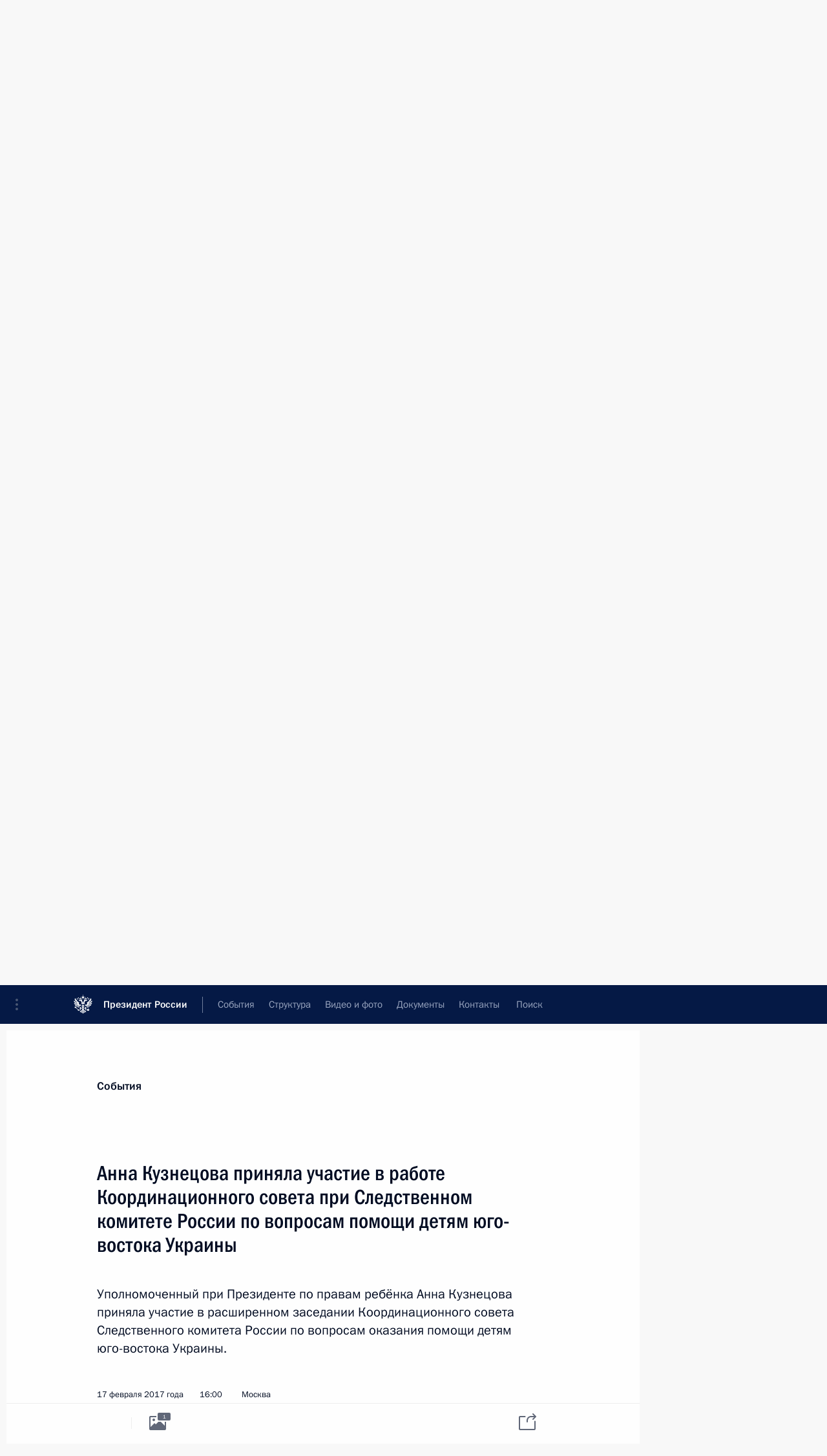

--- FILE ---
content_type: text/html; charset=UTF-8
request_url: http://www.kremlin.ru/catalog/persons/116/events/53906
body_size: 12683
content:
<!doctype html> <!--[if lt IE 7 ]> <html class="ie6" lang="ru"> <![endif]--> <!--[if IE 7 ]> <html class="ie7" lang="ru"> <![endif]--> <!--[if IE 8 ]> <html class="ie8" lang="ru"> <![endif]--> <!--[if IE 9 ]> <html class="ie9" lang="ru"> <![endif]--> <!--[if gt IE 8]><!--> <html lang="ru" class="no-js" itemscope="itemscope" xmlns="http://www.w3.org/1999/xhtml" itemtype="http://schema.org/ItemPage" prefix="og: http://ogp.me/ns# video: http://ogp.me/ns/video# ya: http://webmaster.yandex.ru/vocabularies/"> <!--<![endif]--> <head> <meta charset="utf-8"/> <title itemprop="name">Анна Кузнецова приняла участие в работе Координационного совета при Следственном комитете России по вопросам помощи детям юго-востока Украины • Президент России</title> <meta name="description" content="Уполномоченный при Президенте по правам ребёнка Анна Кузнецова приняла участие в расширенном заседании Координационного совета Следственного комитета России по вопросам оказания помощи детям юго-востока Украины."/> <meta name="keywords" content="Администрация Президента"/> <meta itemprop="inLanguage" content="ru"/> <meta name="msapplication-TileColor" content="#091a42"> <meta name="theme-color" content="#ffffff"> <meta name="theme-color" content="#091A42" />  <meta name="viewport" content="width=device-width,initial-scale=1,minimum-scale=0.7,ya-title=#061a44"/>  <meta name="apple-mobile-web-app-capable" content="yes"/> <meta name="apple-mobile-web-app-title" content="Президент России"/> <meta name="format-detection" content="telephone=yes"/> <meta name="apple-mobile-web-app-status-bar-style" content="default"/>  <meta name="msapplication-TileColor" content="#061a44"/> <meta name="msapplication-TileImage" content="/static/mstile-144x144.png"/> <meta name="msapplication-allowDomainApiCalls" content="true"/> <meta name="msapplication-starturl" content="/"/> <meta name="theme-color" content="#061a44"/> <meta name="application-name" content="Президент России"/>   <meta property="og:site_name" content="Президент России"/>  <meta name="twitter:site" content="@KremlinRussia"/>   <meta property="og:type" content="article"/>  <meta property="og:title" content="Анна Кузнецова приняла участие в работе Координационного совета при Следственном комитете России по вопросам помощи детям юго-востока Украины"/> <meta property="og:description" content="Уполномоченный при Президенте по правам ребёнка Анна Кузнецова приняла участие в расширенном заседании Координационного совета Следственного комитета России по вопросам оказания помощи детям юго-востока Украины."/> <meta property="og:url" content="http://kremlin.ru/events/administration/53906"/> <meta property="og:image" content="http://static.kremlin.ru/media/events/photos/medium/S8rFEArQvt1s4GwmBcbguzUfWzLnfaA9.JPG"/>    <meta property="ya:ovs:adult" content="false"/>  <meta property="ya:ovs:upload_date" content="2017-02-17"/>      <meta name="twitter:card" content="summary"/>   <meta name="twitter:description" content="Уполномоченный при Президенте по правам ребёнка Анна Кузнецова приняла участие в расширенном заседании Координационного совета Следственного комитета России по вопросам оказания помощи детям юго-востока Украины."/> <meta name="twitter:title" content="Анна Кузнецова приняла участие в работе Координационного совета при Следственном комитете России по вопросам помощи детям юго-востока Украины"/>    <meta name="twitter:image:src" content="http://static.kremlin.ru/media/events/photos/medium/S8rFEArQvt1s4GwmBcbguzUfWzLnfaA9.JPG"/> <meta name="twitter:image:width" content="680"/> <meta name="twitter:image:height" content="420"/>           <link rel="icon" type="image/png" href="/static/favicon-32x32.png" sizes="32x32"/>   <link rel="icon" type="image/png" href="/static/favicon-96x96.png" sizes="96x96"/>   <link rel="icon" type="image/png" href="/static/favicon-16x16.png" sizes="16x16"/>    <link rel="icon" type="image/png" href="/static/android-chrome-192x192.png" sizes="192x192"/> <link rel="manifest" href="/static/ru/manifest.json"/>         <link rel="apple-touch-icon" href="/static/apple-touch-icon-57x57.png" sizes="57x57"/>   <link rel="apple-touch-icon" href="/static/apple-touch-icon-60x60.png" sizes="60x60"/>   <link rel="apple-touch-icon" href="/static/apple-touch-icon-72x72.png" sizes="72x72"/>   <link rel="apple-touch-icon" href="/static/apple-touch-icon-76x76.png" sizes="76x76"/>   <link rel="apple-touch-icon" href="/static/apple-touch-icon-114x114.png" sizes="114x114"/>   <link rel="apple-touch-icon" href="/static/apple-touch-icon-120x120.png" sizes="120x120"/>   <link rel="apple-touch-icon" href="/static/apple-touch-icon-144x144.png" sizes="144x144"/>   <link rel="apple-touch-icon" href="/static/apple-touch-icon-152x152.png" sizes="152x152"/>   <link rel="apple-touch-icon" href="/static/apple-touch-icon-180x180.png" sizes="180x180"/>               <link rel="stylesheet" type="text/css" media="all" href="/static/css/screen.css?12bb0da1b2"/> <link rel="stylesheet" href="/static/css/print.css" media="print"/>  <!--[if lt IE 9]> <link rel="stylesheet" href="/static/css/ie8.css"/> <script type="text/javascript" src="/static/js/vendor/html5shiv.js"></script> <script type="text/javascript" src="/static/js/vendor/respond.src.js"></script> <script type="text/javascript" src="/static/js/vendor/Konsole.js"></script> <![endif]--> <!--[if lte IE 9]> <link rel="stylesheet" href="/static/css/ie9.css"/> <script type="text/javascript" src="/static/js/vendor/ierange-m2.js"></script> <![endif]--> <!--[if lte IE 6]> <link rel="stylesheet" href="/static/css/ie6.css"/> <![endif]--> <link rel="alternate" type="text/html" hreflang="en" href="http://en.kremlin.ru/catalog/persons/116/events/53906"/>   <link rel="author" href="/about"/> <link rel="home" href="/"/> <link rel="search" href="/opensearch.xml" title="Президент России" type="application/opensearchdescription+xml"/> <link rel="image_src" href="http://static.kremlin.ru/media/events/photos/medium/S8rFEArQvt1s4GwmBcbguzUfWzLnfaA9.JPG" /><link rel="canonical" href="http://kremlin.ru/events/administration/53906" /> <script type="text/javascript">
window.config = {staticUrl: '/static/',mediaUrl: 'http://static.kremlin.ru/media/',internalDomains: 'kremlin.ru|uznai-prezidenta.ru|openkremlin.ru|президент.рф|xn--d1abbgf6aiiy.xn--p1ai'};
</script></head> <body class=" is-reading"> <div class="header" itemscope="itemscope" itemtype="http://schema.org/WPHeader" role="banner"> <div class="topline topline__menu"> <a class="topline__toggleaside" accesskey="=" aria-label="Меню портала" role="button" href="#sidebar" title="Меню портала"><i></i></a> <div class="topline__in"> <a href="/" class="topline__head" rel="home" accesskey="1" data-title="Президент России"> <i class="topline__logo"></i>Президент России</a> <div class="topline__togglemore" data-url="/mobile-menu"> <i class="topline__togglemore_button"></i> </div> <div class="topline__more"> <nav aria-label="Основное меню"> <ul class="nav"><li class="nav__item" itemscope="itemscope" itemtype="http://schema.org/SiteNavigationElement"> <a href="/events/president/news" class="nav__link is-active" accesskey="2" itemprop="url"><span itemprop="name">События</span></a> </li><li class="nav__item" itemscope="itemscope" itemtype="http://schema.org/SiteNavigationElement"> <a href="/structure/president" class="nav__link" accesskey="3" itemprop="url"><span itemprop="name">Структура</span></a> </li><li class="nav__item" itemscope="itemscope" itemtype="http://schema.org/SiteNavigationElement"> <a href="/multimedia/video" class="nav__link" accesskey="4" itemprop="url"><span itemprop="name">Видео и фото</span></a> </li><li class="nav__item" itemscope="itemscope" itemtype="http://schema.org/SiteNavigationElement"> <a href="/acts/news" class="nav__link" accesskey="5" itemprop="url"><span itemprop="name">Документы</span></a> </li><li class="nav__item" itemscope="itemscope" itemtype="http://schema.org/SiteNavigationElement"> <a href="/contacts" class="nav__link" accesskey="6" itemprop="url"><span itemprop="name">Контакты</span></a> </li> <li class="nav__item last" itemscope="itemscope" itemtype="http://schema.org/SiteNavigationElement"> <a class="nav__link nav__link_search" href="/search" accesskey="7" itemprop="url" title="Глобальный поиск по сайту"> <span itemprop="name">Поиск</span> </a> </li>  </ul> </nav> </div> </div> </div>  <div class="search"> <ul class="search__filter"> <li class="search__filter__item is-active"> <a class="search_without_filter">Искать на сайте</a> </li>   <li class="search__filter__item bank_docs"><a href="/acts/bank">или по банку документов</a></li>  </ul> <div class="search__in">   <form name="search" class="form search__form simple_search" method="get" action="/search" tabindex="-1" role="search" aria-labelledby="search__form__input__label"> <fieldset>  <legend> <label for="search__form__input" class="search__title_main" id="search__form__input__label">Введите запрос для поиска</label> </legend>  <input type="hidden" name="section" class="search__section_value"/> <input type="hidden" name="since" class="search__since_value"/> <input type="hidden" name="till" class="search__till_value"/> <span class="form__field input_wrapper"> <input type="text" name="query" class="search__form__input" id="search__form__input" lang="ru" accesskey="-"  required="required" size="74" title="Введите запрос для поиска" autocomplete="off" data-autocomplete-words-url="/_autocomplete/words" data-autocomplete-url="/_autocomplete"/> <i class="search_icon"></i> <span class="text_overflow__limiter"></span> </span> <span class="form__field button__wrapper">  <button id="search-simple-search-button" class="submit search__form__button">Найти</button> </span> </fieldset> </form>     <form name="doc_search" class="form search__form docs_search" method="get" tabindex="-1" action="/acts/bank/search"> <fieldset> <legend> Поиск по документам </legend>  <div class="form__field form__field_medium"> <label for="doc_search-title-or-number-input"> Название документа или его номер </label> <input type="text" name="title" id="doc_search-title-or-number-input" class="input_doc"  lang="ru" autocomplete="off"/> </div> <div class="form__field form__field_medium"> <label for="doc_search-text-input">Текст в документе</label> <input type="text" name="query" id="doc_search-text-input"  lang="ru"/> </div> <div class="form__field form__fieldlong"> <label for="doc_search-type-select">Вид документа</label> <div class="select2_wrapper"> <select id="doc_search-type-select" name="type" class="select2 dropdown_select"> <option value="" selected="selected"> Все </option>  <option value="3">Указ</option>  <option value="4">Распоряжение</option>  <option value="5">Федеральный закон</option>  <option value="6">Федеральный конституционный закон</option>  <option value="7">Послание</option>  <option value="8">Закон Российской Федерации о поправке к Конституции Российской Федерации</option>  <option value="1">Кодекс</option>  </select> </div> </div> <div class="form__field form__field_halflonger"> <label id="doc_search-force-label"> Дата вступления в силу...</label>   <div class="search__form__date period">      <a href="#" role="button" aria-describedby="doc_search-force-label" class="dateblock" data-target="#doc_search-force_since-input" data-min="1991-01-01" data-max="2028-08-18" data-value="2025-11-22" data-start-value="1991-01-01" data-end-value="2028-08-18" data-range="true">  </a> <a class="clear_date_filter hidden" href="#clear" role="button" aria-label="Сбросить дату"><i></i></a> </div>  <input type="hidden" name="force_since" id="doc_search-force_since-input" /> <input type="hidden" name="force_till" id="doc_search-force_till-input" />      </div> <div class="form__field form__field_halflonger"> <label>или дата принятия</label>   <div class="search__form__date period">      <a href="#" role="button" aria-describedby="doc_search-date-label" class="dateblock" data-target="#doc_search-date_since-input" data-min="1991-01-01" data-max="2025-11-22" data-value="2025-11-22" data-start-value="1991-01-01" data-end-value="2025-11-22" data-range="true">  </a> <a class="clear_date_filter hidden" href="#clear" role="button" aria-label="Сбросить дату"><i></i></a> </div>  <input type="hidden" name="date_since" id="doc_search-date_since-input" /> <input type="hidden" name="date_till" id="doc_search-date_till-input" />      </div> <div class="form__field form__fieldshort"> <button type="submit" class="submit search__form__button"> Найти документ </button> </div> </fieldset> <div class="pravo_link">Официальный портал правовой информации <a href="http://pravo.gov.ru/" target="_blank">pravo.gov.ru</a> </div> </form>   </div> </div>  <div class="topline_nav_mobile"></div>  </div> <div class="main-wrapper"> <div class="subnav-view" role="complementary" aria-label="Дополнительное меню"></div> <div class="wrapsite"> <div class="content-view" role="main"></div><div class="footer" id="footer" itemscope="itemscope" itemtype="http://schema.org/WPFooter"> <div class="footer__in"> <div role="complementary" aria-label="Карта портала"> <div class="footer__mobile"> <a href="/"> <i class="footer__logo_mob"></i> <div class="mobile_title">Президент России</div> <div class="mobile_caption">Версия официального сайта для мобильных устройств</div> </a> </div> <div class="footer__col col_mob"> <h2 class="footer_title">Разделы сайта Президента<br/>России</h2> <ul class="footer_list nav_mob"><li class="footer_list_item" itemscope="itemscope" itemtype="http://schema.org/SiteNavigationElement"> <a href="/events/president/news"  class="is-active" itemprop="url"> <span itemprop="name">События</span> </a> </li> <li class="footer_list_item" itemscope="itemscope" itemtype="http://schema.org/SiteNavigationElement"> <a href="/structure/president"  itemprop="url"> <span itemprop="name">Структура</span> </a> </li> <li class="footer_list_item" itemscope="itemscope" itemtype="http://schema.org/SiteNavigationElement"> <a href="/multimedia/video"  itemprop="url"> <span itemprop="name">Видео и фото</span> </a> </li> <li class="footer_list_item" itemscope="itemscope" itemtype="http://schema.org/SiteNavigationElement"> <a href="/acts/news"  itemprop="url"> <span itemprop="name">Документы</span> </a> </li> <li class="footer_list_item" itemscope="itemscope" itemtype="http://schema.org/SiteNavigationElement"> <a href="/contacts"  itemprop="url"> <span itemprop="name">Контакты</span> </a> </li>  <li class="footer__search footer_list_item footer__search_open" itemscope="itemscope" itemtype="http://schema.org/SiteNavigationElement"> <a href="/search" itemprop="url"> <i></i> <span itemprop="name">Поиск</span> </a> </li> <li class="footer__search footer_list_item footer__search_hidden" itemscope="itemscope" itemtype="http://schema.org/SiteNavigationElement"> <a href="/search" itemprop="url"> <i></i> <span itemprop="name">Поиск</span> </a> </li> <li class="footer__smi footer_list_item" itemscope="itemscope" itemtype="http://schema.org/SiteNavigationElement"> <a href="/press/announcements" itemprop="url" class="is-special"><i></i><span itemprop="name">Для СМИ</span></a> </li> <li class="footer_list_item" itemscope="itemscope" itemtype="http://schema.org/SiteNavigationElement"> <a href="/subscribe" itemprop="url"><i></i><span itemprop="name">Подписаться</span></a> </li> <li class="footer_list_item hidden_mob" itemscope="itemscope" itemtype="http://schema.org/SiteNavigationElement"> <a href="/catalog/glossary" itemprop="url" rel="glossary"><span itemprop="name">Справочник</span></a> </li> </ul> <ul class="footer_list"> <li class="footer__special" itemscope="itemscope" itemtype="http://schema.org/SiteNavigationElement"> <a href="http://special.kremlin.ru/events/president/news" itemprop="url" class="is-special no-warning"><i></i><span itemprop="name">Версия для людей с ограниченными возможностями</span></a> </li> </ul> <ul class="footer_list nav_mob"> <li itemscope="itemscope" itemtype="http://schema.org/SiteNavigationElement" class="language footer_list_item">   <a href="http://en.kremlin.ru/catalog/persons/116/events/53906" rel="alternate" hreflang="en" itemprop="url" class=" no-warning"> <span itemprop="name">English</span> </a> <meta itemprop="inLanguage" content="en"/>   </li> </ul> </div> <div class="footer__col"> <h2 class="footer_title">Информационные ресурсы<br/>Президента России</h2> <ul class="footer_list"> <li class="footer__currentsite footer_list_item" itemscope="itemscope" itemtype="http://schema.org/SiteNavigationElement"> <a href="/" itemprop="url">Президент России<span itemprop="name">Текущий ресурс</span> </a> </li> <li class="footer_list_item"> <a href="http://kremlin.ru/acts/constitution" class="no-warning">Конституция России</a> </li> <li class="footer_list_item"> <a href="http://flag.kremlin.ru/" class="no-warning" rel="external">Государственная символика</a> </li> <li class="footer_list_item"> <a href="https://letters.kremlin.ru/" class="no-warning" rel="external">Обратиться к Президенту</a> </li>  <li class="footer_list_item"> <a href="http://kids.kremlin.ru/" class="no-warning" rel="external"> Президент России —<br/>гражданам школьного возраста </a> </li> <li class="footer_list_item"> <a href="http://tours.kremlin.ru/" class="no-warning" rel="external">Виртуальный тур по<br/>Кремлю</a> </li>  <li class="footer_list_item"> <a href="http://putin.kremlin.ru/" class="no-warning" rel="external">Владимир Путин —<br/>личный сайт</a> </li>  <li class="footer_list_item"> <a href="http://nature.kremlin.ru" class="no-warning" rel="external"> Дикая природа России </a> </li>  </ul> </div> <div class="footer__col"> <h2 class="footer_title">Официальные сетевые ресурсы<br/>Президента России</h2> <ul class="footer_list"> <li class="footer_list_item"> <a href="https://t.me/news_kremlin" rel="me" target="_blank">Telegram-канал</a> </li>  <li class="footer_list_item"> <a href="https://max.ru/news_kremlin" rel="me" target="_blank"> MAX </a> </li> <li class="footer_list_item"> <a href="https://vk.com/kremlin_news" rel="me" target="_blank"> ВКонтакте </a> </li>  <li class="footer_list_item"> <a href="https://rutube.ru/u/kremlin/" rel="me" target="_blank">Rutube</a> </li> <li class="footer_list_item"> <a href="http://www.youtube.ru/user/kremlin" rel="me" target="_blank">YouTube</a> </li> </ul> </div>  <div class="footer__col footer__col_last"> <h2 class="footer_title">Правовая и техническая информация</h2> <ul class="footer_list technical_info"> <li class="footer_list_item" itemscope="itemscope" itemtype="http://schema.org/SiteNavigationElement"> <a href="/about" itemprop="url"> <span itemprop="name">О портале</span> </a> </li> <li class="footer_list_item" itemscope="itemscope" itemtype="http://schema.org/SiteNavigationElement"> <a href="/about/copyrights" itemprop="url"><span itemprop="name">Об использовании информации сайта</span></a> </li> <li class="footer_list_item" itemscope="itemscope" itemtype="http://schema.org/SiteNavigationElement"> <a href="/about/privacy" itemprop="url"><span itemprop="name">О персональных данных пользователей</span></a> </li> <li class="footer_list_item" itemscope="itemscope" itemtype="http://schema.org/SiteNavigationElement"> <a href="/contacts#mailto" itemprop="url"><span itemprop="name">Написать в редакцию</span></a> </li> </ul> </div> </div> <div role="contentinfo"> <div class="footer__license"> <p>Все материалы сайта доступны по лицензии:</p> <p><a href="http://creativecommons.org/licenses/by/4.0/deed.ru" hreflang="ru" class="underline" rel="license" target="_blank">Creative Commons Attribution 4.0 International</a></p> </div> <div class="footer__copy"><span class="flag_white">Администрация </span><span class="flag_blue">Президента России</span><span class="flag_red">2025 год</span> </div> </div> <div class="footer__logo"></div> </div> </div> </div> </div> <div class="gallery__wrap"> <div class="gallery__overlay"></div> <div class="gallery" role="complementary" aria-label="Полноэкранная галерея"></div> </div> <div class="read" role="complementary" aria-label="Материал для чтения" data-href="http://www.kremlin.ru/catalog/persons/116/events/53906" data-stream-url="/catalog/persons/116/events/by-date/17.02.2017"> <div class="read__close_wrapper"> <a href="/catalog/persons/116/events/by-date/17.02.2017" class="read__close" title="Нажмите Esc, чтобы закрыть"><i></i></a> </div> <div class="read__scroll" role="tabpanel"> <article class="read__in hentry h-entry" itemscope="itemscope" itemtype="http://schema.org/NewsArticle" id="event-53906" role="document" aria-describedby="read-lead"> <div class="read__content"> <div class="read__top">  <div class="width_limiter"> <a href="/events/president/news" class="read__categ" rel="category" data-info="Открыть">События</a> <h1 class="entry-title p-name" itemprop="name">Анна Кузнецова приняла участие в работе Координационного совета при Следственном комитете России по вопросам помощи детям юго-востока Украины</h1> <div class="read__lead entry-summary p-summary" itemprop="description" role="heading" id="read-lead">  <div><p>Уполномоченный при Президенте по правам ребёнка Анна
Кузнецова приняла участие в расширенном заседании Координационного совета
Следственного комитета России по вопросам оказания помощи детям юго-востока
Украины.</p></div>   </div> <div class="read__meta"><time class="read__published" datetime="2017-02-17" itemprop="datePublished">17 февраля 2017 года</time>  <div class="read__time">16:00</div>  <div class="read__place p-location"><i></i>Москва</div> <meta itemprop="inLanguage" content="ru"/> </div> </div> </div> <div class="entry-content e-content read__internal_content" itemprop="articleBody">    <div class="media masha-ignore"> <figure class="media__pic" itemscope="itemscope" itemtype="http://schema.org/ImageObject"> <img    src="http://static.kremlin.ru/media/events/photos/big/MBinabKfPkpceUBX0dcnrEuZl34AHULx.JPG" srcset="http://static.kremlin.ru/media/events/photos/big2x/9ay1Tc1knYLdNI1dWmS4oHfFrSFGkqOa.JPG 2x" style="background:rgb(177, 135, 97);background:linear-gradient(270deg, #b18761 0%, rgba(177,135,97,0) 100%),linear-gradient(90deg, #85401f 0%, rgba(133,64,31,0) 100%),linear-gradient(180deg, #383125 0%, rgba(56,49,37,0) 100%),linear-gradient(0deg, #f7e4d2 0%, rgba(247,228,210,0) 100%);"     width="940" height="580"  alt="Уполномоченный по правам ребёнка Анна Кузнецова приняла участие в работе Координационного совета при Следственном комитете России по вопросам помощи детям юго-востока Украины." itemprop="contentUrl" class="image"/> <meta itemprop="name" content="Уполномоченный по правам ребёнка Анна Кузнецова приняла участие в работе Координационного совета при Следственном комитете России по вопросам помощи детям юго-востока Украины."/> <meta itemprop="datePublished" content="2017-02-17"/> </figure> <span class="media__title player__title">Уполномоченный по правам ребёнка Анна Кузнецова приняла участие в работе Координационного совета при Следственном комитете России по вопросам помощи детям юго-востока Украины.</span> </div>      <p>В работе заседания приняли участие президент
Национальной медицинской палаты доктор медицинских наук, профессор Леонид Рошаль, советник
Президента, председатель Совета при Президенте по развитию гражданского
общества и правам человека <a href="/catalog/persons/208/biography" class="person_tag read__tag">Михаил Федотов<span class="read__tooltip tooltip_person hidden masha-ignore"> <span class="tooltip__close"><i></i></span> <span class="tooltip__image">  <img src="http://static.kremlin.ru/media/events/persons/small/mxTlqAhJL0A.jpeg" srcset="http://static.kremlin.ru/media/events/persons/small2x/mx55IiZYSpc.jpeg 2x" style="background:rgb(215, 194, 163);background:linear-gradient(0deg, #d7c2a3 0%, rgba(215,194,163,0) 100%),linear-gradient(270deg, #f1e0c8 0%, rgba(241,224,200,0) 100%),linear-gradient(180deg, #7a7c92 0%, rgba(122,124,146,0) 100%),linear-gradient(90deg, #a78270 0%, rgba(167,130,112,0) 100%);" width="140" height="140" alt="Федотов Михаил Александрович"></span> <span class="tooltip__text"> <span class="tooltip_title tooltip_link" data-href="/catalog/persons/208/biography">Федотов Михаил Александрович</span></span> </span></a>, представители МИД, МЧС, МВД, Минздрава,
Минтрудсоцзащиты, Минобранауки, руководитель проектов «Помощь детям юго-востока
Украины», «Помощь детям Сирии» Ксения Соколова, руководство региональных
управлений СКР по Москве, Воронежской, Белгородской, Брянской, Курской и Ростовской областям.</p><p>Председатель СКР <a href="/catalog/persons/116/events" class="person_tag read__tag">А.Бастрыкин<span class="read__tooltip tooltip_person hidden masha-ignore"> <span class="tooltip__close"><i></i></span> <span class="tooltip__image">  <img src="http://static.kremlin.ru/media/events/persons/small/cxXZPmx0fyWCrirEAtTCAUDer2ivD8Yg.jpg" srcset="http://static.kremlin.ru/media/events/persons/small2x/AM6D4GeXZ2iAPZbrUphoA4GQdA2Apxrv.jpg 2x" style="background:rgb(134, 101, 48);background:linear-gradient(180deg, #866530 0%, rgba(134,101,48,0) 100%),linear-gradient(270deg, #51545b 0%, rgba(81,84,91,0) 100%),linear-gradient(90deg, #2e271f 0%, rgba(46,39,31,0) 100%),linear-gradient(0deg, #d8a897 0%, rgba(216,168,151,0) 100%);" width="140" height="140" alt="Бастрыкин Александр Иванович"></span> <span class="tooltip__text"> <span class="tooltip_title tooltip_link" data-href="/catalog/persons/116/events">Бастрыкин Александр Иванович</span><span class="tooltip_description_dark">председатель Следственного комитета Российской Федерации</span></span> </span></a> сообщил, что ведомство
приняло активное участие в подготовке и проведении телемарафона «Хватит
убивать» в поддержку детей Донбасса. В пользу
фонда Доктора Лизы [Елизаветы Глинки] «Справедливая помощь» собраны
средства для оказания помощи раненым и больным детям юго-востока Украины.</p><p>Александр Бастрыкин вручил ведомственные награды
участникам заседания, которые исполняли решения Координационного совета вместе с Елизаветой Глинкой; медаль «За чистоту помыслов», которой награждена Доктор
Лиза, председатель СКР вручил её мужу – Глебу Глинке, присутствовавшему на заседании.</p><p>«Главная награда для людей, которые посвятили себя помощи и спасению людей из зон боевых
действий, – это спасённая детская жизнь», – подчеркнула <a href="/catalog/persons/489/biography" class="person_tag read__tag">Анна Кузнецова<span class="read__tooltip tooltip_person hidden masha-ignore"> <span class="tooltip__close"><i></i></span> <span class="tooltip__image">  <img src="http://static.kremlin.ru/media/events/persons/small/Bb34d745BKAnDA52JFzkz58iT2htzpd9.jpg" srcset="http://static.kremlin.ru/media/events/persons/small2x/qK27cCQjgETEHCejArfjFBBhBokcANMr.jpg 2x" style="background:rgb(214, 169, 145);background:linear-gradient(0deg, #d6a991 0%, rgba(214,169,145,0) 100%),linear-gradient(90deg, #956343 0%, rgba(149,99,67,0) 100%),linear-gradient(180deg, #1b406d 0%, rgba(27,64,109,0) 100%),linear-gradient(270deg, #5690df 0%, rgba(86,144,223,0) 100%);" width="140" height="140" alt="Кузнецова Анна Юрьевна"></span> <span class="tooltip__text"> <span class="tooltip_title tooltip_link" data-href="/catalog/persons/489/biography">Кузнецова Анна Юрьевна</span><span class="tooltip_description_dark">Заместитель Председателя Государственной Думы</span></span> </span></a>, отметив
сложность выполняемых задач и необходимость продолжения благородной миссии.</p><p>Участники заседания подчеркнули, что жизнь не только не снимает актуальности
вопросов, составляющих предмет деятельности совета, но и ставит новые задачи, игнорировать
которые нельзя – важна жизнь каждого ребёнка.
В этой связи все присутствующие единогласно выразили готовность участвовать в решении
вопросов оказания помощи детям и переименовать совет в «Координационный совет Следственного
комитета Российской Федерации по оказанию помощи детям, пострадавшим при катастрофах
и войнах».</p><p>На заседании также выработан ряд конкретных предложений, направленных на защиту
прав, жизни и здоровья детей юго-востока Украины, предложены конкретные меры по оптимизации механизма взаимодействия всех ведомств в ходе осуществления этой задачи.</p> <div class="read__bottommeta hidden-copy"> <div class="width_limiter">   <div class="read__tags masha-ignore">   <div class="read__tagscol"> <h3>Темы</h3> <ul class="read__taglist"><li class="p-category"> <a href="/catalog/keywords/99/events" rel="tag"><i></i>Дети </a> </li>  </ul> </div>   <div class="read__tagscol"> <h3>Лица</h3> <ul class="read__taglist">  <li> <a href="/catalog/persons/116/events" rel="tag"><i></i>Бастрыкин Александр Иванович</a> </li>  <li> <a href="/catalog/persons/489/biography" rel="tag"><i></i>Кузнецова Анна Юрьевна</a> </li>  </ul> </div>  </div>                <div class="read__status masha-ignore"> <div class="width_limiter"> <h3>Статус материала</h3> <p>Опубликован в разделе: <a href="/events/administration">Администрация Президента</a><br/> </p><p> Дата публикации:    <time datetime="2017-02-17">17 февраля 2017 года, 16:00</time> </p><p class="print_link_wrap"> Ссылка на материал: <a class="print_link" href="http://kremlin.ru/d/53906">kremlin.ru/d/53906</a> </p>  <p> <a class="text_version_link" href="/catalog/persons/116/events/copy/53906" rel="nofollow" target="_blank">Текстовая версия</a> </p>  </div> </div>  </div> </div> </div> </div> </article> </div>    <div class="read__tabs False" role="tablist"> <div class="gradient-shadow"></div> <div class="width_limiter">  <a href="/catalog/persons/116/events/53906" class="tabs_article is-active medium with_small_tooltip" title="Текст" aria-label="Текст" role="tab"><i aria-hidden="true"></i> <div class="small_tooltip" aria-hidden="true"><span class="small_tooltip_text">Текст</span></div> </a>  <i class="read__sep"></i> <a href="/catalog/persons/116/events/53906/photos" class="tabs_photo with_small_tooltip" title="Фото" aria-label="Фото" role="tab"><i aria-hidden="true"><sup class="tabs__count">1</sup></i> <div class="small_tooltip" aria-hidden="true"><span class="small_tooltip_text">Фото</span></div> </a>       <div class="right_tabs">  <p class="over_tabs"></p> <div class="tabs_share read__share with_small_tooltip" title="Поделиться" role="tab" tabindex="0" aria-expanded="false" onclick="" aria-label="Поделиться"><i aria-hidden="true"></i> <div class="small_tooltip" aria-hidden="true"><span class="small_tooltip_text">Поделиться</span></div> <div class="share_material">   <div class="width_limiter"> <div class="share_where" id="share-permalink">Прямая ссылка на материал</div> <div class="share_link share_link_p" tabindex="0" role="textbox" aria-labelledby="share-permalink"> <span class="material_link" id="material_link">http://kremlin.ru/catalog/persons/116/events/53906</span> </div> <div class="share_where">Поделиться</div> <div class="krln-share_list"> <ul class="share_sites">             <li> <a target="_blank" class="share_to_site no-warning" href="https://www.vk.com/share.php?url=http%3A//www.kremlin.ru/catalog/persons/116/events/53906&amp;title=%D0%90%D0%BD%D0%BD%D0%B0%20%D0%9A%D1%83%D0%B7%D0%BD%D0%B5%D1%86%D0%BE%D0%B2%D0%B0%20%D0%BF%D1%80%D0%B8%D0%BD%D1%8F%D0%BB%D0%B0%20%D1%83%D1%87%D0%B0%D1%81%D1%82%D0%B8%D0%B5%20%D0%B2%C2%A0%D1%80%D0%B0%D0%B1%D0%BE%D1%82%D0%B5%20%D0%9A%D0%BE%D0%BE%D1%80%D0%B4%D0%B8%D0%BD%D0%B0%D1%86%D0%B8%D0%BE%D0%BD%D0%BD%D0%BE%D0%B3%D0%BE%20%D1%81%D0%BE%D0%B2%D0%B5%D1%82%D0%B0%20%D0%BF%D1%80%D0%B8%20%D0%A1%D0%BB%D0%B5%D0%B4%D1%81%D1%82%D0%B2%D0%B5%D0%BD%D0%BD%D0%BE%D0%BC%20%D0%BA%D0%BE%D0%BC%D0%B8%D1%82%D0%B5%D1%82%D0%B5%20%D0%A0%D0%BE%D1%81%D1%81%D0%B8%D0%B8%20%D0%BF%D0%BE%C2%A0%D0%B2%D0%BE%D0%BF%D1%80%D0%BE%D1%81%D0%B0%D0%BC%20%D0%BF%D0%BE%D0%BC%D0%BE%D1%89%D0%B8%20%D0%B4%D0%B5%D1%82%D1%8F%D0%BC%20%D1%8E%D0%B3%D0%BE-%D0%B2%D0%BE%D1%81%D1%82%D0%BE%D0%BA%D0%B0%20%D0%A3%D0%BA%D1%80%D0%B0%D0%B8%D0%BD%D1%8B&amp;description=%3Cp%3E%D0%A3%D0%BF%D0%BE%D0%BB%D0%BD%D0%BE%D0%BC%D0%BE%D1%87%D0%B5%D0%BD%D0%BD%D1%8B%D0%B9%20%D0%BF%D1%80%D0%B8%20%D0%9F%D1%80%D0%B5%D0%B7%D0%B8%D0%B4%D0%B5%D0%BD%D1%82%D0%B5%20%D0%BF%D0%BE%C2%A0%D0%BF%D1%80%D0%B0%D0%B2%D0%B0%D0%BC%20%D1%80%D0%B5%D0%B1%D1%91%D0%BD%D0%BA%D0%B0%20%D0%90%D0%BD%D0%BD%D0%B0%0A%D0%9A%D1%83%D0%B7%D0%BD%D0%B5%D1%86%D0%BE%D0%B2%D0%B0%20%D0%BF%D1%80%D0%B8%D0%BD%D1%8F%D0%BB%D0%B0%20%D1%83%D1%87%D0%B0%D1%81%D1%82%D0%B8%D0%B5%20%D0%B2%C2%A0%D1%80%D0%B0%D1%81%D1%88%D0%B8%D1%80%D0%B5%D0%BD%D0%BD%D0%BE%D0%BC%20%D0%B7%D0%B0%D1%81%D0%B5%D0%B4%D0%B0%D0%BD%D0%B8%D0%B8%20%D0%9A%D0%BE%D0%BE%D1%80%D0%B4%D0%B8%D0%BD%D0%B0%D1%86%D0%B8%D0%BE%D0%BD%D0%BD%D0%BE%D0%B3%D0%BE%20%D1%81%D0%BE%D0%B2%D0%B5%D1%82%D0%B0%0A%D0%A1%D0%BB%D0%B5%D0%B4%D1%81%D1%82%D0%B2%D0%B5%D0%BD%D0%BD%D0%BE%D0%B3%D0%BE%20%D0%BA%D0%BE%D0%BC%D0%B8%D1%82%D0%B5%D1%82%D0%B0%20%D0%A0%D0%BE%D1%81%D1%81%D0%B8%D0%B8%20%D0%BF%D0%BE%C2%A0%D0%B2%D0%BE%D0%BF%D1%80%D0%BE%D1%81%D0%B0%D0%BC%20%D0%BE%D0%BA%D0%B0%D0%B7%D0%B0%D0%BD%D0%B8%D1%8F%20%D0%BF%D0%BE%D0%BC%D0%BE%D1%89%D0%B8%20%D0%B4%D0%B5%D1%82%D1%8F%D0%BC%20%D1%8E%D0%B3%D0%BE-%D0%B2%D0%BE%D1%81%D1%82%D0%BE%D0%BA%D0%B0%0A%D0%A3%D0%BA%D1%80%D0%B0%D0%B8%D0%BD%D1%8B.%3C/p%3E&amp;image=http%3A//static.kremlin.ru/media/events/photos/medium/S8rFEArQvt1s4GwmBcbguzUfWzLnfaA9.JPG" data-service="vkontakte" rel="nofollow"> ВКонтакте </a> </li> <li> <a target="_blank" class="share_to_site no-warning" href="https://t.me/share/url?url=http%3A//www.kremlin.ru/catalog/persons/116/events/53906&amp;text=%D0%90%D0%BD%D0%BD%D0%B0%20%D0%9A%D1%83%D0%B7%D0%BD%D0%B5%D1%86%D0%BE%D0%B2%D0%B0%20%D0%BF%D1%80%D0%B8%D0%BD%D1%8F%D0%BB%D0%B0%20%D1%83%D1%87%D0%B0%D1%81%D1%82%D0%B8%D0%B5%20%D0%B2%C2%A0%D1%80%D0%B0%D0%B1%D0%BE%D1%82%D0%B5%20%D0%9A%D0%BE%D0%BE%D1%80%D0%B4%D0%B8%D0%BD%D0%B0%D1%86%D0%B8%D0%BE%D0%BD%D0%BD%D0%BE%D0%B3%D0%BE%20%D1%81%D0%BE%D0%B2%D0%B5%D1%82%D0%B0%20%D0%BF%D1%80%D0%B8%20%D0%A1%D0%BB%D0%B5%D0%B4%D1%81%D1%82%D0%B2%D0%B5%D0%BD%D0%BD%D0%BE%D0%BC%20%D0%BA%D0%BE%D0%BC%D0%B8%D1%82%D0%B5%D1%82%D0%B5%20%D0%A0%D0%BE%D1%81%D1%81%D0%B8%D0%B8%20%D0%BF%D0%BE%C2%A0%D0%B2%D0%BE%D0%BF%D1%80%D0%BE%D1%81%D0%B0%D0%BC%20%D0%BF%D0%BE%D0%BC%D0%BE%D1%89%D0%B8%20%D0%B4%D0%B5%D1%82%D1%8F%D0%BC%20%D1%8E%D0%B3%D0%BE-%D0%B2%D0%BE%D1%81%D1%82%D0%BE%D0%BA%D0%B0%20%D0%A3%D0%BA%D1%80%D0%B0%D0%B8%D0%BD%D1%8B" data-service="vkontakte" rel="nofollow"> Telegram </a> </li> <li> <a target="_blank" class="share_to_site no-warning" href="https://connect.ok.ru/offer?url=http%3A//www.kremlin.ru/catalog/persons/116/events/53906&amp;title=%D0%90%D0%BD%D0%BD%D0%B0%20%D0%9A%D1%83%D0%B7%D0%BD%D0%B5%D1%86%D0%BE%D0%B2%D0%B0%20%D0%BF%D1%80%D0%B8%D0%BD%D1%8F%D0%BB%D0%B0%20%D1%83%D1%87%D0%B0%D1%81%D1%82%D0%B8%D0%B5%20%D0%B2%C2%A0%D1%80%D0%B0%D0%B1%D0%BE%D1%82%D0%B5%20%D0%9A%D0%BE%D0%BE%D1%80%D0%B4%D0%B8%D0%BD%D0%B0%D1%86%D0%B8%D0%BE%D0%BD%D0%BD%D0%BE%D0%B3%D0%BE%20%D1%81%D0%BE%D0%B2%D0%B5%D1%82%D0%B0%20%D0%BF%D1%80%D0%B8%20%D0%A1%D0%BB%D0%B5%D0%B4%D1%81%D1%82%D0%B2%D0%B5%D0%BD%D0%BD%D0%BE%D0%BC%20%D0%BA%D0%BE%D0%BC%D0%B8%D1%82%D0%B5%D1%82%D0%B5%20%D0%A0%D0%BE%D1%81%D1%81%D0%B8%D0%B8%20%D0%BF%D0%BE%C2%A0%D0%B2%D0%BE%D0%BF%D1%80%D0%BE%D1%81%D0%B0%D0%BC%20%D0%BF%D0%BE%D0%BC%D0%BE%D1%89%D0%B8%20%D0%B4%D0%B5%D1%82%D1%8F%D0%BC%20%D1%8E%D0%B3%D0%BE-%D0%B2%D0%BE%D1%81%D1%82%D0%BE%D0%BA%D0%B0%20%D0%A3%D0%BA%D1%80%D0%B0%D0%B8%D0%BD%D1%8B" data-service="vkontakte" rel="nofollow"> Одноклассники </a> </li> <!-- <li><a target="_blank" class="share_to_site no-warning" href="https://www.twitter.com/share?url=http%3A//www.kremlin.ru/catalog/persons/116/events/53906&amp;counturl=http%3A//www.kremlin.ru/catalog/persons/116/events/53906&amp;text=%D0%90%D0%BD%D0%BD%D0%B0%20%D0%9A%D1%83%D0%B7%D0%BD%D0%B5%D1%86%D0%BE%D0%B2%D0%B0%20%D0%BF%D1%80%D0%B8%D0%BD%D1%8F%D0%BB%D0%B0%20%D1%83%D1%87%D0%B0%D1%81%D1%82%D0%B8%D0%B5%20%D0%B2%C2%A0%D1%80%D0%B0%D0%B1%D0%BE%D1%82%D0%B5%20%D0%9A%D0%BE%D0%BE%D1%80%D0%B4%D0%B8%D0%BD%D0%B0%D1%86%D0%B8%D0%BE%D0%BD%D0%BD%D0%BE%D0%B3%D0%BE%20%D1%81%D0%BE%D0%B2%D0%B5%D1%82%D0%B0%20%D0%BF%D1%80%D0%B8%20...&amp;via=KremlinRussia&amp;lang=ru" data-service="twitter" rel="nofollow">Твиттер</a></li> --> </ul> <ul class="share_sites"> <li> <button  class="no-warning copy_url_button" data-url='http://www.kremlin.ru/catalog/persons/116/events/53906'> Скопировать ссылку </button> </li> <li><a href="#share-mail" class="share_send_email">Переслать на почту</a></li> </ul> <ul class="share_sites"> <li class="share_print"> <a href="/catalog/persons/116/events/53906/print" class="share_print_label share_print_link no-warning"> <i class="share_print_icon"></i>Распечатать</a> </li> </ul> </div> </div>  <div class="share_mail" id="share-mail"> <div class="width_limiter"> <form method="POST" action="/catalog/persons/116/events/53906/email" class="emailform form"> <div class="share_where">Переслать материал на почту</div> <label class="share_where_small">Просмотр отправляемого сообщения</label> <div class="share_message"> <p class="message_info">Официальный сайт президента России:</p> <p class="message_info">Анна Кузнецова приняла участие в работе Координационного совета при Следственном комитете России по вопросам помощи детям юго-востока Украины</p> <p class="message_link">http://kremlin.ru/catalog/persons/116/events/53906</p> </div> <div class="form__email"> <label for="email" class="share_where_small">Электронная почта адресата</label> <input type="email" name="mailto" required="required" id="email" autocomplete="on" title="Адрес электронной почты обязателен для заполнения"/> </div> <div class="emailform__act"> <button type="submit" class="submit">Отправить</button> </div> </form> </div> </div>  </div> </div> </div>  </div> </div>   <div class="read__updated">Последнее обновление материала <time datetime="2017-02-21">21 февраля 2017 года, 18:20</time> </div> </div> <div class="wrapsite__outside hidden-print"><div class="wrapsite__overlay"></div></div><div class="sidebar" tabindex="-1" itemscope="itemscope" itemtype="http://schema.org/WPSideBar"> <div class="sidebar__content">    <div class="sidebar_lang">  <div class="sidebar_title_wrapper is-visible"> <h2 class="sidebar_title">Официальные сетевые ресурсы</h2> <h3 class="sidebar_title sidebar_title_caption">Президента России</h3> </div> <div class="sidebar_title_wrapper hidden"> <h2 class="sidebar_title">Official Internet Resources</h2> <h3 class="sidebar_title sidebar_title_caption">of the President of Russia</h3> </div> <span class="sidebar_lang_item sidebar_lang_first"> <a tabindex="-1" rel="alternate" hreflang="ru" itemprop="url" > <span>Russian</span> </a> </span><span class="sidebar_lang_item"> <a tabindex="0" href="http://en.kremlin.ru/catalog/persons/116/events/53906" rel="alternate" hreflang="en" itemprop="url" class="is-active"> <span>English</span> </a> </span> <meta itemprop="inLanguage" content="en"/>   </div> <ul class="sidebar_list">  <li itemscope="itemscope" itemtype="http://schema.org/SiteNavigationElement"> <a href="/press/announcements" class="sidebar__special" itemprop="url" tabindex="0"><span itemprop="name">Для СМИ</span></a> </li> <li itemscope="itemscope" itemtype="http://schema.org/SiteNavigationElement"> <a href="http://special.kremlin.ru/events/president/news" class="sidebar__special no-warning" itemprop="url" tabindex="0"><span itemprop="name">Специальная версия для людей с ограниченными возможностями</span></a> </li>  <li itemscope="itemscope" itemtype="http://schema.org/SiteNavigationElement"> <a href="https://t.me/news_kremlin" class="sidebar__special" itemprop="url" tabindex="0" rel="me" target="_blank" ><span itemprop="name">Telegram-канал</span></a> </li>  <li itemscope="itemscope" itemtype="http://schema.org/SiteNavigationElement"> <a href="https://max.ru/news_kremlin" class="sidebar__special" itemprop="url" tabindex="0" rel="me" target="_blank" ><span itemprop="name"> MAX </span></a> </li> <li itemscope="itemscope" itemtype="http://schema.org/SiteNavigationElement"> <a href="https://vk.com/kremlin_news" class="sidebar__special" itemprop="url" tabindex="0" rel="me" target="_blank" ><span itemprop="name"> ВКонтакте </span></a> </li>  <li itemscope="itemscope" itemtype="http://schema.org/SiteNavigationElement"> <a href="https://rutube.ru/u/kremlin/" class="sidebar__special" itemprop="url" tabindex="0" rel="me" target="_blank" ><span itemprop="name">Rutube</span></a> </li> <li itemscope="itemscope" itemtype="http://schema.org/SiteNavigationElement"> <a href="http://www.youtube.ru/user/kremlin" class="sidebar__special" itemprop="url" tabindex="0" rel="me" target="_blank" ><span itemprop="name">YouTube</span></a> </li> </ul> <ul class="sidebar_list sidebar_list_other"> <li itemscope="itemscope" itemtype="http://schema.org/SiteNavigationElement">  <a href="/" class="no-warning" itemprop="url" tabindex="0">  <span itemprop="name">Сайт Президента России</span> </a> </li>  <li itemscope="itemscope" itemtype="http://schema.org/SiteNavigationElement">  <a href="/acts/constitution" class="no-warning" itemprop="url" tabindex="0">  <span itemprop="name">Конституция России </span> </a> </li>  <li itemscope="itemscope" itemtype="http://schema.org/SiteNavigationElement">  <a href="http://flag.kremlin.ru/" class="no-warning" itemprop="url" tabindex="0" rel="external">  <span itemprop="name">Государственная символика</span></a> </li> <li itemscope="itemscope" itemtype="http://schema.org/SiteNavigationElement"> <a href="https://letters.kremlin.ru/" class="no-warning" itemprop="url" tabindex="0" rel="external"><span itemprop="name">Обратиться к Президенту</span></a> </li>  <li itemscope="itemscope" itemtype="http://schema.org/SiteNavigationElement"> <a href="http://kids.kremlin.ru/" class="no-warning" itemprop="url" tabindex="0" rel="external"><span itemprop="name"> Президент России — гражданам<br/>школьного возраста </span></a> </li> <li itemscope="itemscope" itemtype="http://schema.org/SiteNavigationElement"> <a href="http://tours.kremlin.ru/" class="no-warning" itemprop="url" tabindex="0" rel="external"><span itemprop="name"> Виртуальный тур по Кремлю </span></a> </li>  <li itemscope="itemscope" itemtype="http://schema.org/SiteNavigationElement">  <a href="http://putin.kremlin.ru/" class="no-warning" itemprop="url" tabindex="0" rel="external">  <span itemprop="name">Владимир Путин — личный сайт</span> </a> </li> <li itemscope="itemscope" itemtype="http://schema.org/SiteNavigationElement"> <a href="http://20.kremlin.ru/" class="no-warning" itemprop="url" tabindex="0" rel="external"><span itemprop="name">Путин. 20 лет</span></a> </li>  <li itemscope="itemscope" itemtype="http://schema.org/SiteNavigationElement"> <a href="http://nature.kremlin.ru/" class="no-warning last-in-focus" itemprop="url" tabindex="0" rel="external"><span itemprop="name"> Дикая природа России </span></a> </li>  </ul> </div> <p class="sidebar__signature">Администрация Президента России<br/>2025 год</p> </div><script type="text/javascript" src="/static/js/app.js?26e7fbb776"></script></body> </html>

--- FILE ---
content_type: text/html; charset=UTF-8
request_url: http://www.kremlin.ru/catalog/persons/116/events/by-date/17.02.2017
body_size: 10267
content:
<!doctype html> <!--[if lt IE 7 ]> <html class="ie6" lang="ru"> <![endif]--> <!--[if IE 7 ]> <html class="ie7" lang="ru"> <![endif]--> <!--[if IE 8 ]> <html class="ie8" lang="ru"> <![endif]--> <!--[if IE 9 ]> <html class="ie9" lang="ru"> <![endif]--> <!--[if gt IE 8]><!--> <html lang="ru" class="no-js" itemscope="itemscope" xmlns="http://www.w3.org/1999/xhtml" itemtype="http://schema.org/CollectionPage" prefix="og: http://ogp.me/ns# video: http://ogp.me/ns/video# ya: http://webmaster.yandex.ru/vocabularies/"> <!--<![endif]--> <head> <meta charset="utf-8"/> <title itemprop="name">События ∙ Президент России</title> <meta name="description" content="Новости, стенограммы, фото и видеозаписи, документы, подписанные Президентом России, информация о деятельности Администрации"/> <meta name="keywords" content=""/> <meta itemprop="inLanguage" content="ru"/> <meta name="msapplication-TileColor" content="#091a42"> <meta name="theme-color" content="#ffffff"> <meta name="theme-color" content="#091A42" />  <meta name="viewport" content="width=device-width,initial-scale=1,minimum-scale=0.7,ya-title=#061a44"/>  <meta name="apple-mobile-web-app-capable" content="yes"/> <meta name="apple-mobile-web-app-title" content="Президент России"/> <meta name="format-detection" content="telephone=yes"/> <meta name="apple-mobile-web-app-status-bar-style" content="default"/>  <meta name="msapplication-TileColor" content="#061a44"/> <meta name="msapplication-TileImage" content="/static/mstile-144x144.png"/> <meta name="msapplication-allowDomainApiCalls" content="true"/> <meta name="msapplication-starturl" content="/"/> <meta name="theme-color" content="#061a44"/> <meta name="application-name" content="Президент России"/>   <meta property="og:site_name" content="Президент России"/>  <meta name="twitter:site" content="@KremlinRussia"/>       <link rel="icon" type="image/png" href="/static/favicon-32x32.png" sizes="32x32"/>   <link rel="icon" type="image/png" href="/static/favicon-96x96.png" sizes="96x96"/>   <link rel="icon" type="image/png" href="/static/favicon-16x16.png" sizes="16x16"/>    <link rel="icon" type="image/png" href="/static/android-chrome-192x192.png" sizes="192x192"/> <link rel="manifest" href="/static/ru/manifest.json"/>         <link rel="apple-touch-icon" href="/static/apple-touch-icon-57x57.png" sizes="57x57"/>   <link rel="apple-touch-icon" href="/static/apple-touch-icon-60x60.png" sizes="60x60"/>   <link rel="apple-touch-icon" href="/static/apple-touch-icon-72x72.png" sizes="72x72"/>   <link rel="apple-touch-icon" href="/static/apple-touch-icon-76x76.png" sizes="76x76"/>   <link rel="apple-touch-icon" href="/static/apple-touch-icon-114x114.png" sizes="114x114"/>   <link rel="apple-touch-icon" href="/static/apple-touch-icon-120x120.png" sizes="120x120"/>   <link rel="apple-touch-icon" href="/static/apple-touch-icon-144x144.png" sizes="144x144"/>   <link rel="apple-touch-icon" href="/static/apple-touch-icon-152x152.png" sizes="152x152"/>   <link rel="apple-touch-icon" href="/static/apple-touch-icon-180x180.png" sizes="180x180"/>               <link rel="stylesheet" type="text/css" media="all" href="/static/css/screen.css?12bb0da1b2"/> <link rel="stylesheet" href="/static/css/print.css" media="print"/>  <!--[if lt IE 9]> <link rel="stylesheet" href="/static/css/ie8.css"/> <script type="text/javascript" src="/static/js/vendor/html5shiv.js"></script> <script type="text/javascript" src="/static/js/vendor/respond.src.js"></script> <script type="text/javascript" src="/static/js/vendor/Konsole.js"></script> <![endif]--> <!--[if lte IE 9]> <link rel="stylesheet" href="/static/css/ie9.css"/> <script type="text/javascript" src="/static/js/vendor/ierange-m2.js"></script> <![endif]--> <!--[if lte IE 6]> <link rel="stylesheet" href="/static/css/ie6.css"/> <![endif]--> <link rel="alternate" type="text/html" hreflang="en" href="http://en.kremlin.ru/catalog/persons/116/events/by-date/17.02.2017"/>   <link rel="author" href="/about"/> <link rel="home" href="/"/> <link rel="search" href="/opensearch.xml" title="Президент России" type="application/opensearchdescription+xml"/> <script type="text/javascript">
window.config = {staticUrl: '/static/',mediaUrl: 'http://static.kremlin.ru/media/',internalDomains: 'kremlin.ru|uznai-prezidenta.ru|openkremlin.ru|президент.рф|xn--d1abbgf6aiiy.xn--p1ai'};
</script></head> <body class=""> <div class="header" itemscope="itemscope" itemtype="http://schema.org/WPHeader" role="banner"> <div class="topline topline__menu"> <a class="topline__toggleaside" accesskey="=" aria-label="Меню портала" role="button" href="#sidebar" title="Меню портала"><i></i></a> <div class="topline__in"> <a href="/" class="topline__head" rel="home" accesskey="1" data-title="Президент России"> <i class="topline__logo"></i>Президент России</a> <div class="topline__togglemore" data-url="/mobile-menu"> <i class="topline__togglemore_button"></i> </div> <div class="topline__more"> <nav aria-label="Основное меню"> <ul class="nav"><li class="nav__item" itemscope="itemscope" itemtype="http://schema.org/SiteNavigationElement"> <a href="/events/president/news" class="nav__link is-active" accesskey="2" itemprop="url"><span itemprop="name">События</span></a> </li><li class="nav__item" itemscope="itemscope" itemtype="http://schema.org/SiteNavigationElement"> <a href="/structure/president" class="nav__link" accesskey="3" itemprop="url"><span itemprop="name">Структура</span></a> </li><li class="nav__item" itemscope="itemscope" itemtype="http://schema.org/SiteNavigationElement"> <a href="/multimedia/video" class="nav__link" accesskey="4" itemprop="url"><span itemprop="name">Видео и фото</span></a> </li><li class="nav__item" itemscope="itemscope" itemtype="http://schema.org/SiteNavigationElement"> <a href="/acts/news" class="nav__link" accesskey="5" itemprop="url"><span itemprop="name">Документы</span></a> </li><li class="nav__item" itemscope="itemscope" itemtype="http://schema.org/SiteNavigationElement"> <a href="/contacts" class="nav__link" accesskey="6" itemprop="url"><span itemprop="name">Контакты</span></a> </li> <li class="nav__item last" itemscope="itemscope" itemtype="http://schema.org/SiteNavigationElement"> <a class="nav__link nav__link_search" href="/search" accesskey="7" itemprop="url" title="Глобальный поиск по сайту"> <span itemprop="name">Поиск</span> </a> </li>  </ul> </nav> </div> </div> </div>  <div class="search"> <ul class="search__filter"> <li class="search__filter__item is-active"> <a class="search_without_filter">Искать на сайте</a> </li>   <li class="search__filter__item bank_docs"><a href="/acts/bank">или по банку документов</a></li>  </ul> <div class="search__in">   <form name="search" class="form search__form simple_search" method="get" action="/search" tabindex="-1" role="search" aria-labelledby="search__form__input__label"> <fieldset>  <legend> <label for="search__form__input" class="search__title_main" id="search__form__input__label">Введите запрос для поиска</label> </legend>  <input type="hidden" name="section" class="search__section_value"/> <input type="hidden" name="since" class="search__since_value"/> <input type="hidden" name="till" class="search__till_value"/> <span class="form__field input_wrapper"> <input type="text" name="query" class="search__form__input" id="search__form__input" lang="ru" accesskey="-"  required="required" size="74" title="Введите запрос для поиска" autocomplete="off" data-autocomplete-words-url="/_autocomplete/words" data-autocomplete-url="/_autocomplete"/> <i class="search_icon"></i> <span class="text_overflow__limiter"></span> </span> <span class="form__field button__wrapper">  <button id="search-simple-search-button" class="submit search__form__button">Найти</button> </span> </fieldset> </form>     <form name="doc_search" class="form search__form docs_search" method="get" tabindex="-1" action="/acts/bank/search"> <fieldset> <legend> Поиск по документам </legend>  <div class="form__field form__field_medium"> <label for="doc_search-title-or-number-input"> Название документа или его номер </label> <input type="text" name="title" id="doc_search-title-or-number-input" class="input_doc"  lang="ru" autocomplete="off"/> </div> <div class="form__field form__field_medium"> <label for="doc_search-text-input">Текст в документе</label> <input type="text" name="query" id="doc_search-text-input"  lang="ru"/> </div> <div class="form__field form__fieldlong"> <label for="doc_search-type-select">Вид документа</label> <div class="select2_wrapper"> <select id="doc_search-type-select" name="type" class="select2 dropdown_select"> <option value="" selected="selected"> Все </option>  <option value="3">Указ</option>  <option value="4">Распоряжение</option>  <option value="5">Федеральный закон</option>  <option value="6">Федеральный конституционный закон</option>  <option value="7">Послание</option>  <option value="8">Закон Российской Федерации о поправке к Конституции Российской Федерации</option>  <option value="1">Кодекс</option>  </select> </div> </div> <div class="form__field form__field_halflonger"> <label id="doc_search-force-label"> Дата вступления в силу...</label>   <div class="search__form__date period">      <a href="#" role="button" aria-describedby="doc_search-force-label" class="dateblock" data-target="#doc_search-force_since-input" data-min="1991-01-01" data-max="2028-08-18" data-value="2025-11-22" data-start-value="1991-01-01" data-end-value="2028-08-18" data-range="true">  </a> <a class="clear_date_filter hidden" href="#clear" role="button" aria-label="Сбросить дату"><i></i></a> </div>  <input type="hidden" name="force_since" id="doc_search-force_since-input" /> <input type="hidden" name="force_till" id="doc_search-force_till-input" />      </div> <div class="form__field form__field_halflonger"> <label>или дата принятия</label>   <div class="search__form__date period">      <a href="#" role="button" aria-describedby="doc_search-date-label" class="dateblock" data-target="#doc_search-date_since-input" data-min="1991-01-01" data-max="2025-11-22" data-value="2025-11-22" data-start-value="1991-01-01" data-end-value="2025-11-22" data-range="true">  </a> <a class="clear_date_filter hidden" href="#clear" role="button" aria-label="Сбросить дату"><i></i></a> </div>  <input type="hidden" name="date_since" id="doc_search-date_since-input" /> <input type="hidden" name="date_till" id="doc_search-date_till-input" />      </div> <div class="form__field form__fieldshort"> <button type="submit" class="submit search__form__button"> Найти документ </button> </div> </fieldset> <div class="pravo_link">Официальный портал правовой информации <a href="http://pravo.gov.ru/" target="_blank">pravo.gov.ru</a> </div> </form>   </div> </div>  <div class="topline_nav_mobile"></div>  </div> <div class="main-wrapper"> <div class="subnav-view" role="complementary" aria-label="Дополнительное меню">  <div class="content content_subnav"> <div class="wrapfix__holder wrapfix__holder_small"> <div class="wrapfix wrapfix_tags"> <div class="content_top__wrap">   <div class="content__in">  <div class="searchtop"> <nav class="searchtop__nav"> <a href="/catalog/persons" class="is-special">Все персоны</a> </nav> <div class="search_results"> <div class="search_results__keyword">Материалы по выбранной персоне</div> <div class="search_results__keyword hidden"> Бастрыкин, Александр Иванович<div class="text_overflow__limiter"></div> </div> </div> </div>  </div> <hr class="content__sep"/>   </div> </div> </div> </div>  </div> <div class="wrapsite"> <div class="content-view" role="main"> <div class="content content_person" data-section="Материалы по выбранной персоне" data-section-href="/catalog/persons/116/events"> <div class="content__in"> <div class="content__top__wrapper"> <div class="searchtop"> <div class="persona tags" itemscope="itemscope" itemtype="http://schema.org/Person"> <div class="persona__in">  <div class="persona__pic"> <img    src="http://static.kremlin.ru/media/events/persons/small/cxXZPmx0fyWCrirEAtTCAUDer2ivD8Yg.jpg" srcset="http://static.kremlin.ru/media/events/persons/small2x/AM6D4GeXZ2iAPZbrUphoA4GQdA2Apxrv.jpg 2x" style="background:rgb(134, 101, 48);background:linear-gradient(180deg, #866530 0%, rgba(134,101,48,0) 100%),linear-gradient(270deg, #51545b 0%, rgba(81,84,91,0) 100%),linear-gradient(90deg, #2e271f 0%, rgba(46,39,31,0) 100%),linear-gradient(0deg, #d8a897 0%, rgba(216,168,151,0) 100%);"    width="140" height="140"  alt="Бастрыкин Александр Иванович" itemprop="image"/> </div>  <div class="persona__info"> <h2 class="persona__name">  <span itemprop="familyName">Бастрыкин</span>,<br/>  <span itemprop="givenName">Александр</span> <span itemprop="alternativeName">Иванович</span> </h2><div class="persona__position" itemprop="jobTitle">председатель Следственного комитета Российской Федерации</div></div> </div> </div> </div> <div class="searchtop"> <hr class="sep sep_search"/> <ul class="subnav subnav_secondary subnav_special"><li><a class="is-active">Лента событий</a></li> <li class="is-right">    <div rel="alternate" class="searchtop__subscribe popup_link"> <span>Подписаться на ленту</span> <div class="popup"> <div class="popover events_wrapper"> <p class="subscribe_where">  <a target="_blank" rel="external" class="no-warning" href="http://cloud.feedly.com/#subscription%2Ffeed%2Fhttp://kremlin.ru/catalog/persons/116/events/feed">Добавить в Feedly</a> </p> <p class="subscribe_link"> <span class="subscribe_link_copy" rel="alternate">http://kremlin.ru/catalog/persons/116/events/feed</span>  </p> <p class="subscribe_info">Скопируйте ссылку в используемую вами программу-агрегатор новостей.</p> </div> </div> </div> </li> </ul> <hr class="sep sep_search"/> </div> </div> <div class="events">  <div class="entry-content lister-page" role="list" data-updates-url="/catalog/persons/116/events/last-items" data-url-template="/catalog/persons/116/events/page/PAGE" data-base-url="/catalog/persons/116/events" data-path="/catalog/persons/116/events/by-date/17.02.2017" data-page="1" data-pages="2"><div class="hentry hentry_event" itemscope="itemscope" itemtype="http://schema.org/NewsArticle"> <h3 class="hentry__title hentry__title_special"> <a href="/catalog/persons/116/events/77099" rel="bookmark" itemprop="url"><span class="entry-title p-name" itemprop="name">Совещание с членами Правительства</span>  <span class="hentry__meta">  <time class="published dt-published" datetime="2025-06-04" itemprop="datePublished">4 июня 2025 года, 17:30</time>  <span class="updated hidden" hidden="hidden">2025-06-04</span> <span class="author vcard hidden" hidden="hidden"><span class="fn">Отдел редакции официального сайта Президента России</span></span></span>   </a> </h3> </div> <div class="hentry hentry_event" itemscope="itemscope" itemtype="http://schema.org/NewsArticle"> <h3 class="hentry__title hentry__title_special"> <a href="/catalog/persons/116/events/76409" rel="bookmark" itemprop="url"><span class="entry-title p-name" itemprop="name">Совещание с членами Правительства</span>  <span class="hentry__meta">  <time class="published dt-published" datetime="2025-03-05" itemprop="datePublished">5 марта 2025 года, 17:30</time>  <span class="updated hidden" hidden="hidden">2025-03-05</span> <span class="author vcard hidden" hidden="hidden"><span class="fn">Отдел редакции официального сайта Президента России</span></span></span>   </a> </h3> </div> <div class="hentry hentry_event" itemscope="itemscope" itemtype="http://schema.org/NewsArticle"> <h3 class="hentry__title hentry__title_special"> <a href="/catalog/persons/116/events/73732" rel="bookmark" itemprop="url"><span class="entry-title p-name" itemprop="name">Совещание по мерам, принимаемым после теракта в «Крокус Сити Холле»</span>  <span class="hentry__meta">  <time class="published dt-published" datetime="2024-03-25" itemprop="datePublished">25 марта 2024 года, 21:35</time>  <span class="updated hidden" hidden="hidden">2024-03-26</span> <span class="author vcard hidden" hidden="hidden"><span class="fn">Отдел редакции официального сайта Президента России</span></span></span>   </a> </h3> </div> <div class="hentry hentry_event" itemscope="itemscope" itemtype="http://schema.org/NewsArticle"> <h3 class="hentry__title hentry__title_special"> <a href="/catalog/persons/116/events/69565" rel="bookmark" itemprop="url"><span class="entry-title p-name" itemprop="name">Встреча с председателем Следственного комитета Александром Бастрыкиным</span>  <span class="hentry__meta">  <time class="published dt-published" datetime="2022-10-09" itemprop="datePublished">9 октября 2022 года, 20:20</time>  <span class="updated hidden" hidden="hidden">2022-10-09</span> <span class="author vcard hidden" hidden="hidden"><span class="fn">Отдел редакции официального сайта Президента России</span></span></span>   </a> </h3> </div> <div class="hentry hentry_event" itemscope="itemscope" itemtype="http://schema.org/NewsArticle"> <h3 class="hentry__title hentry__title_special"> <a href="/catalog/persons/116/events/67248" rel="bookmark" itemprop="url"><span class="entry-title p-name" itemprop="name">Заседание I Большого круга Всероссийского казачьего общества</span>  <span class="hentry__meta">  <time class="published dt-published" datetime="2021-11-30" itemprop="datePublished">30 ноября 2021 года, 17:20</time>  <span class="updated hidden" hidden="hidden">2021-12-01</span> <span class="author vcard hidden" hidden="hidden"><span class="fn">Отдел редакции официального сайта Президента России</span></span></span>   </a> </h3> </div> <div class="hentry hentry_event" itemscope="itemscope" itemtype="http://schema.org/NewsArticle"> <h3 class="hentry__title hentry__title_special"> <a href="/catalog/persons/116/events/59667" rel="bookmark" itemprop="url"><span class="entry-title p-name" itemprop="name">Поручения в связи со взрывом газа в жилом доме в Ростовской области</span>  <span class="hentry__meta">  <time class="published dt-published" datetime="2019-01-14" itemprop="datePublished">14 января 2019 года, 10:40</time>  <span class="updated hidden" hidden="hidden">2019-01-14</span> <span class="author vcard hidden" hidden="hidden"><span class="fn">Отдел редакции официального сайта Президента России</span></span></span>   </a> </h3> </div> <div class="hentry hentry_event" itemscope="itemscope" itemtype="http://schema.org/NewsArticle"> <h3 class="hentry__title hentry__title_special"> <a href="/catalog/persons/116/events/57144" rel="bookmark" itemprop="url"><span class="entry-title p-name" itemprop="name">Встреча с Александром Бастрыкиным и Вероникой Скворцовой</span>  <span class="hentry__meta">  <time class="published dt-published" datetime="2018-03-28" itemprop="datePublished">28 марта 2018 года, 17:15</time>  <span class="updated hidden" hidden="hidden">2018-03-29</span> <span class="author vcard hidden" hidden="hidden"><span class="fn">Отдел редакции официального сайта Президента России</span></span></span>   </a> </h3> </div> <div class="hentry hentry_event" itemscope="itemscope" itemtype="http://schema.org/NewsArticle"> <h3 class="hentry__title hentry__title_special"> <a href="/catalog/persons/116/events/57137" rel="bookmark" itemprop="url"><span class="entry-title p-name" itemprop="name">Совещание о ликвидации последствий пожара в Кемерове</span>  <span class="hentry__meta">  <time class="published dt-published" datetime="2018-03-27" itemprop="datePublished">27 марта 2018 года, 07:15</time>  <span class="updated hidden" hidden="hidden">2018-03-27</span> <span class="author vcard hidden" hidden="hidden"><span class="fn">Отдел редакции официального сайта Президента России</span></span></span>   </a> </h3> </div> <div class="hentry hentry_event" itemscope="itemscope" itemtype="http://schema.org/NewsArticle"> <h3 class="hentry__title hentry__title_special"> <a href="/catalog/persons/116/events/53906" rel="bookmark" itemprop="url"><span class="entry-title p-name" itemprop="name">Анна Кузнецова приняла участие в работе Координационного совета при Следственном комитете России по вопросам помощи детям юго-востока Украины</span>  <span class="hentry__meta">  <time class="published dt-published" datetime="2017-02-17" itemprop="datePublished">17 февраля 2017 года, 16:00</time>  <span class="updated hidden" hidden="hidden">2017-02-21</span> <span class="author vcard hidden" hidden="hidden"><span class="fn">Отдел редакции официального сайта Президента России</span></span></span>   </a> </h3> </div> <div class="hentry hentry_event" itemscope="itemscope" itemtype="http://schema.org/NewsArticle"> <h3 class="hentry__title hentry__title_special"> <a href="/catalog/persons/116/events/52999" rel="bookmark" itemprop="url"><span class="entry-title p-name" itemprop="name">Встреча Уполномоченного при Президенте по правам ребёнка Анны Кузнецовой с главой Следственного комитета Александром Бастрыкиным</span>  <span class="hentry__meta">  <time class="published dt-published" datetime="2016-09-28" itemprop="datePublished">28 сентября 2016 года, 14:00</time>  <span class="updated hidden" hidden="hidden">2016-10-01</span> <span class="author vcard hidden" hidden="hidden"><span class="fn">Отдел редакции официального сайта Президента России</span></span></span>   </a> </h3> </div> <div class="hentry hentry_event" itemscope="itemscope" itemtype="http://schema.org/NewsArticle"> <h3 class="hentry__title hentry__title_special"> <a href="/catalog/persons/116/events/49354" rel="bookmark" itemprop="url"><span class="entry-title p-name" itemprop="name">Перечень поручений по итогам заседания Государственного совета</span>  <span class="hentry__meta">  <time class="published dt-published" datetime="2015-04-28" itemprop="datePublished">28 апреля 2015 года, 12:20</time>  <span class="updated hidden" hidden="hidden">2019-08-06</span> <span class="author vcard hidden" hidden="hidden"><span class="fn">Отдел редакции официального сайта Президента России</span></span></span>   </a> </h3> </div> <div class="hentry hentry_event" itemscope="itemscope" itemtype="http://schema.org/NewsArticle"> <h3 class="hentry__title hentry__title_special"> <a href="/catalog/persons/116/events/47747" rel="bookmark" itemprop="url"><span class="entry-title p-name" itemprop="name">Рабочая встреча с Председателем Следственного комитета Александром Бастрыкиным</span>  <span class="hentry__meta">  <time class="published dt-published" datetime="2015-02-26" itemprop="datePublished">26 февраля 2015 года, 17:10</time>  <span class="updated hidden" hidden="hidden">2015-03-20</span> <span class="author vcard hidden" hidden="hidden"><span class="fn">Отдел редакции официального сайта Президента России</span></span></span>   </a> </h3> </div> <div class="hentry hentry_event" itemscope="itemscope" itemtype="http://schema.org/NewsArticle"> <h3 class="hentry__title hentry__title_special"> <a href="/catalog/persons/116/events/47500" rel="bookmark" itemprop="url"><span class="entry-title p-name" itemprop="name">Перечень поручений по итогам встречи с членами Совета при Президенте по развитию гражданского общества и правам человека, уполномоченными по правам человека, по правам ребёнка и по защите прав предпринимателей</span>  <span class="hentry__meta">  <time class="published dt-published" datetime="2015-01-20" itemprop="datePublished">20 января 2015 года, 16:00</time>  <span class="updated hidden" hidden="hidden">2016-08-04</span> <span class="author vcard hidden" hidden="hidden"><span class="fn">Отдел редакции официального сайта Президента России</span></span></span>   </a> </h3> </div> <div class="hentry hentry_event" itemscope="itemscope" itemtype="http://schema.org/NewsArticle"> <h3 class="hentry__title hentry__title_special"> <a href="/catalog/persons/116/events/47043" rel="bookmark" itemprop="url"><span class="entry-title p-name" itemprop="name">Заседание президиума Совета по противодействию коррупции</span>  <span class="hentry__meta">  <time class="published dt-published" datetime="2014-11-12" itemprop="datePublished">12 ноября 2014 года, 13:50</time>  <span class="updated hidden" hidden="hidden">2015-03-20</span> <span class="author vcard hidden" hidden="hidden"><span class="fn">Отдел редакции официального сайта Президента России</span></span></span>   </a> </h3> </div> <div class="hentry hentry_event" itemscope="itemscope" itemtype="http://schema.org/NewsArticle"> <h3 class="hentry__title hentry__title_special"> <a href="/catalog/persons/116/events/20086" rel="bookmark" itemprop="url"><span class="entry-title p-name" itemprop="name">Перечень поручений по итогам заседания Государственного совета и Комиссии по мониторингу достижения целевых показателей развития страны</span>  <span class="hentry__meta">  <time class="published dt-published" datetime="2014-01-18" itemprop="datePublished">18 января 2014 года, 16:00</time>  <span class="updated hidden" hidden="hidden">2018-02-14</span> <span class="author vcard hidden" hidden="hidden"><span class="fn">Отдел редакции официального сайта Президента России</span></span></span>   </a> </h3> </div> <div class="hentry hentry_event" itemscope="itemscope" itemtype="http://schema.org/NewsArticle"> <h3 class="hentry__title hentry__title_special"> <a href="/catalog/persons/116/events/17559" rel="bookmark" itemprop="url"><span class="entry-title p-name" itemprop="name">Встреча с главой Следственного комитета Александром Бастрыкиным</span>  <span class="hentry__meta">  <time class="published dt-published" datetime="2013-02-21" itemprop="datePublished">21 февраля 2013 года, 16:00</time>  <span class="updated hidden" hidden="hidden">2015-03-20</span> <span class="author vcard hidden" hidden="hidden"><span class="fn">Отдел редакции официального сайта Президента России</span></span></span>   </a> </h3> </div> <div class="hentry hentry_event" itemscope="itemscope" itemtype="http://schema.org/NewsArticle"> <h3 class="hentry__title hentry__title_special"> <a href="/catalog/persons/116/events/17512" rel="bookmark" itemprop="url"><span class="entry-title p-name" itemprop="name">Перечень поручений по итогам заседания Государственного совета</span>  <span class="hentry__meta">  <time class="published dt-published" datetime="2013-01-31" itemprop="datePublished">31 января 2013 года, 11:00</time>  <span class="updated hidden" hidden="hidden">2015-03-20</span> <span class="author vcard hidden" hidden="hidden"><span class="fn">Отдел редакции официального сайта Президента России</span></span></span>   </a> </h3> </div> <div class="hentry hentry_event" itemscope="itemscope" itemtype="http://schema.org/NewsArticle"> <h3 class="hentry__title hentry__title_special"> <a href="/catalog/persons/116/events/17127" rel="bookmark" itemprop="url"><span class="entry-title p-name" itemprop="name">Рабочая встреча с председателем Следственного комитета Александром Бастрыкиным</span>  <span class="hentry__meta">  <time class="published dt-published" datetime="2012-12-13" itemprop="datePublished">13 декабря 2012 года, 18:45</time>  <span class="updated hidden" hidden="hidden">2015-03-20</span> <span class="author vcard hidden" hidden="hidden"><span class="fn">Отдел редакции официального сайта Президента России</span></span></span>   </a> </h3> </div> <div class="hentry hentry_event" itemscope="itemscope" itemtype="http://schema.org/NewsArticle"> <h3 class="hentry__title hentry__title_special"> <a href="/catalog/persons/116/events/16683" rel="bookmark" itemprop="url"><span class="entry-title p-name" itemprop="name">Перечень поручений по защите прав участников долевого строительства</span>  <span class="hentry__meta">  <time class="published dt-published" datetime="2012-10-19" itemprop="datePublished">19 октября 2012 года, 11:00</time>  <span class="updated hidden" hidden="hidden">2017-12-25</span> <span class="author vcard hidden" hidden="hidden"><span class="fn">Отдел редакции официального сайта Президента России</span></span></span>   </a> </h3> </div> <div class="hentry hentry_event" itemscope="itemscope" itemtype="http://schema.org/NewsArticle"> <h3 class="hentry__title hentry__title_special"> <a href="/catalog/persons/116/events/15829" rel="bookmark" itemprop="url"><span class="entry-title p-name" itemprop="name">Об исполнении поручения Президента об организации работы по недопущению злоупотреблений при распоряжении земельными участками, находящимися в госсобственности и расположенных в местах перспективного развития территорий</span>  <span class="hentry__meta">  <time class="published dt-published" datetime="2012-04-11" itemprop="datePublished">11 апреля 2012 года, 12:30</time>  <span class="updated hidden" hidden="hidden">2015-03-20</span> <span class="author vcard hidden" hidden="hidden"><span class="fn">Отдел редакции официального сайта Президента России</span></span></span>   </a> </h3> </div>  </div><a href="/catalog/persons/116/events/page/2" class="button button_green more more-next" rel="next" accesskey="n">Показать предыдущие материалы</a>   </div> </div> </div><div class="promoted" role="region" aria-label="Важная новость"> <div class="promoted__in"> <a href="http://kremlin.ru/events/president/news/78134" class="promoted__entry"> <div class="promoted__block"> <h3 class="promoted__title one_line">Заседание дискуссионного клуба «Валдай»</h3> <div class="promoted__image" aria-hidden="true"><img class="promoted__pic" src="http://static.kremlin.ru/media/events/highlight-images/index/gg80SGhmjceUDpudvADtklVPSetDmPy2.jpg" srcset="http://static.kremlin.ru/media/events/highlight-images/index/gg80SGhmjceUDpudvADtklVPSetDmPy2.jpg 1x,http://static.kremlin.ru/media/events/highlight-images/index2x/5cZDPOpcuddAo5frvRw34sIoQbh8hZhW.jpg 2x" style="background:rgb(20, 103, 195);background:linear-gradient(270deg, #1467c3 0%, rgba(20,103,195,0) 100%),linear-gradient(90deg, #b4c1c9 0%, rgba(180,193,201,0) 100%),linear-gradient(180deg, #300000 0%, rgba(48,0,0,0) 100%),linear-gradient(0deg, #843c4a 0%, rgba(132,60,74,0) 100%);"  width="140" height="100" alt="Заседание дискуссионного клуба «Валдай»"/></div> <span class="promoted__date"> 2 октября 2025 года</span> </div> </a> </div> <div class="gradient-shadow"></div> </div> </div><div class="footer" id="footer" itemscope="itemscope" itemtype="http://schema.org/WPFooter"> <div class="footer__in"> <div role="complementary" aria-label="Карта портала"> <div class="footer__mobile"> <a href="/"> <i class="footer__logo_mob"></i> <div class="mobile_title">Президент России</div> <div class="mobile_caption">Версия официального сайта для мобильных устройств</div> </a> </div> <div class="footer__col col_mob"> <h2 class="footer_title">Разделы сайта Президента<br/>России</h2> <ul class="footer_list nav_mob"><li class="footer_list_item" itemscope="itemscope" itemtype="http://schema.org/SiteNavigationElement"> <a href="/events/president/news"  class="is-active" itemprop="url"> <span itemprop="name">События</span> </a> </li> <li class="footer_list_item" itemscope="itemscope" itemtype="http://schema.org/SiteNavigationElement"> <a href="/structure/president"  itemprop="url"> <span itemprop="name">Структура</span> </a> </li> <li class="footer_list_item" itemscope="itemscope" itemtype="http://schema.org/SiteNavigationElement"> <a href="/multimedia/video"  itemprop="url"> <span itemprop="name">Видео и фото</span> </a> </li> <li class="footer_list_item" itemscope="itemscope" itemtype="http://schema.org/SiteNavigationElement"> <a href="/acts/news"  itemprop="url"> <span itemprop="name">Документы</span> </a> </li> <li class="footer_list_item" itemscope="itemscope" itemtype="http://schema.org/SiteNavigationElement"> <a href="/contacts"  itemprop="url"> <span itemprop="name">Контакты</span> </a> </li>  <li class="footer__search footer_list_item footer__search_open" itemscope="itemscope" itemtype="http://schema.org/SiteNavigationElement"> <a href="/search" itemprop="url"> <i></i> <span itemprop="name">Поиск</span> </a> </li> <li class="footer__search footer_list_item footer__search_hidden" itemscope="itemscope" itemtype="http://schema.org/SiteNavigationElement"> <a href="/search" itemprop="url"> <i></i> <span itemprop="name">Поиск</span> </a> </li> <li class="footer__smi footer_list_item" itemscope="itemscope" itemtype="http://schema.org/SiteNavigationElement"> <a href="/press/announcements" itemprop="url" class="is-special"><i></i><span itemprop="name">Для СМИ</span></a> </li> <li class="footer_list_item" itemscope="itemscope" itemtype="http://schema.org/SiteNavigationElement"> <a href="/subscribe" itemprop="url"><i></i><span itemprop="name">Подписаться</span></a> </li> <li class="footer_list_item hidden_mob" itemscope="itemscope" itemtype="http://schema.org/SiteNavigationElement"> <a href="/catalog/glossary" itemprop="url" rel="glossary"><span itemprop="name">Справочник</span></a> </li> </ul> <ul class="footer_list"> <li class="footer__special" itemscope="itemscope" itemtype="http://schema.org/SiteNavigationElement"> <a href="http://special.kremlin.ru/events/president/news" itemprop="url" class="is-special no-warning"><i></i><span itemprop="name">Версия для людей с ограниченными возможностями</span></a> </li> </ul> <ul class="footer_list nav_mob"> <li itemscope="itemscope" itemtype="http://schema.org/SiteNavigationElement" class="language footer_list_item">   <a href="http://en.kremlin.ru/catalog/persons/116/events/by-date/17.02.2017" rel="alternate" hreflang="en" itemprop="url" class=" no-warning"> <span itemprop="name">English</span> </a> <meta itemprop="inLanguage" content="en"/>   </li> </ul> </div> <div class="footer__col"> <h2 class="footer_title">Информационные ресурсы<br/>Президента России</h2> <ul class="footer_list"> <li class="footer__currentsite footer_list_item" itemscope="itemscope" itemtype="http://schema.org/SiteNavigationElement"> <a href="/" itemprop="url">Президент России<span itemprop="name">Текущий ресурс</span> </a> </li> <li class="footer_list_item"> <a href="http://kremlin.ru/acts/constitution" class="no-warning">Конституция России</a> </li> <li class="footer_list_item"> <a href="http://flag.kremlin.ru/" class="no-warning" rel="external">Государственная символика</a> </li> <li class="footer_list_item"> <a href="https://letters.kremlin.ru/" class="no-warning" rel="external">Обратиться к Президенту</a> </li>  <li class="footer_list_item"> <a href="http://kids.kremlin.ru/" class="no-warning" rel="external"> Президент России —<br/>гражданам школьного возраста </a> </li> <li class="footer_list_item"> <a href="http://tours.kremlin.ru/" class="no-warning" rel="external">Виртуальный тур по<br/>Кремлю</a> </li>  <li class="footer_list_item"> <a href="http://putin.kremlin.ru/" class="no-warning" rel="external">Владимир Путин —<br/>личный сайт</a> </li>  <li class="footer_list_item"> <a href="http://nature.kremlin.ru" class="no-warning" rel="external"> Дикая природа России </a> </li>  </ul> </div> <div class="footer__col"> <h2 class="footer_title">Официальные сетевые ресурсы<br/>Президента России</h2> <ul class="footer_list"> <li class="footer_list_item"> <a href="https://t.me/news_kremlin" rel="me" target="_blank">Telegram-канал</a> </li>  <li class="footer_list_item"> <a href="https://max.ru/news_kremlin" rel="me" target="_blank"> MAX </a> </li> <li class="footer_list_item"> <a href="https://vk.com/kremlin_news" rel="me" target="_blank"> ВКонтакте </a> </li>  <li class="footer_list_item"> <a href="https://rutube.ru/u/kremlin/" rel="me" target="_blank">Rutube</a> </li> <li class="footer_list_item"> <a href="http://www.youtube.ru/user/kremlin" rel="me" target="_blank">YouTube</a> </li> </ul> </div>  <div class="footer__col footer__col_last"> <h2 class="footer_title">Правовая и техническая информация</h2> <ul class="footer_list technical_info"> <li class="footer_list_item" itemscope="itemscope" itemtype="http://schema.org/SiteNavigationElement"> <a href="/about" itemprop="url"> <span itemprop="name">О портале</span> </a> </li> <li class="footer_list_item" itemscope="itemscope" itemtype="http://schema.org/SiteNavigationElement"> <a href="/about/copyrights" itemprop="url"><span itemprop="name">Об использовании информации сайта</span></a> </li> <li class="footer_list_item" itemscope="itemscope" itemtype="http://schema.org/SiteNavigationElement"> <a href="/about/privacy" itemprop="url"><span itemprop="name">О персональных данных пользователей</span></a> </li> <li class="footer_list_item" itemscope="itemscope" itemtype="http://schema.org/SiteNavigationElement"> <a href="/contacts#mailto" itemprop="url"><span itemprop="name">Написать в редакцию</span></a> </li> </ul> </div> </div> <div role="contentinfo"> <div class="footer__license"> <p>Все материалы сайта доступны по лицензии:</p> <p><a href="http://creativecommons.org/licenses/by/4.0/deed.ru" hreflang="ru" class="underline" rel="license" target="_blank">Creative Commons Attribution 4.0 International</a></p> </div> <div class="footer__copy"><span class="flag_white">Администрация </span><span class="flag_blue">Президента России</span><span class="flag_red">2025 год</span> </div> </div> <div class="footer__logo"></div> </div> </div> </div> </div> <div class="gallery__wrap"> <div class="gallery__overlay"></div> <div class="gallery" role="complementary" aria-label="Полноэкранная галерея"></div> </div> <div class="read" role="complementary" aria-label="Материал для чтения"></div> <div class="wrapsite__outside hidden-print"><div class="wrapsite__overlay"></div></div><div class="sidebar" tabindex="-1" itemscope="itemscope" itemtype="http://schema.org/WPSideBar"> <div class="sidebar__content">    <div class="sidebar_lang">  <div class="sidebar_title_wrapper is-visible"> <h2 class="sidebar_title">Официальные сетевые ресурсы</h2> <h3 class="sidebar_title sidebar_title_caption">Президента России</h3> </div> <div class="sidebar_title_wrapper hidden"> <h2 class="sidebar_title">Official Internet Resources</h2> <h3 class="sidebar_title sidebar_title_caption">of the President of Russia</h3> </div> <span class="sidebar_lang_item sidebar_lang_first"> <a tabindex="-1" rel="alternate" hreflang="ru" itemprop="url" > <span>Russian</span> </a> </span><span class="sidebar_lang_item"> <a tabindex="0" href="http://en.kremlin.ru/catalog/persons/116/events/by-date/17.02.2017" rel="alternate" hreflang="en" itemprop="url" class="is-active"> <span>English</span> </a> </span> <meta itemprop="inLanguage" content="en"/>   </div> <ul class="sidebar_list">  <li itemscope="itemscope" itemtype="http://schema.org/SiteNavigationElement"> <a href="/press/announcements" class="sidebar__special" itemprop="url" tabindex="0"><span itemprop="name">Для СМИ</span></a> </li> <li itemscope="itemscope" itemtype="http://schema.org/SiteNavigationElement"> <a href="http://special.kremlin.ru/events/president/news" class="sidebar__special no-warning" itemprop="url" tabindex="0"><span itemprop="name">Специальная версия для людей с ограниченными возможностями</span></a> </li>  <li itemscope="itemscope" itemtype="http://schema.org/SiteNavigationElement"> <a href="https://t.me/news_kremlin" class="sidebar__special" itemprop="url" tabindex="0" rel="me" target="_blank" ><span itemprop="name">Telegram-канал</span></a> </li>  <li itemscope="itemscope" itemtype="http://schema.org/SiteNavigationElement"> <a href="https://max.ru/news_kremlin" class="sidebar__special" itemprop="url" tabindex="0" rel="me" target="_blank" ><span itemprop="name"> MAX </span></a> </li> <li itemscope="itemscope" itemtype="http://schema.org/SiteNavigationElement"> <a href="https://vk.com/kremlin_news" class="sidebar__special" itemprop="url" tabindex="0" rel="me" target="_blank" ><span itemprop="name"> ВКонтакте </span></a> </li>  <li itemscope="itemscope" itemtype="http://schema.org/SiteNavigationElement"> <a href="https://rutube.ru/u/kremlin/" class="sidebar__special" itemprop="url" tabindex="0" rel="me" target="_blank" ><span itemprop="name">Rutube</span></a> </li> <li itemscope="itemscope" itemtype="http://schema.org/SiteNavigationElement"> <a href="http://www.youtube.ru/user/kremlin" class="sidebar__special" itemprop="url" tabindex="0" rel="me" target="_blank" ><span itemprop="name">YouTube</span></a> </li> </ul> <ul class="sidebar_list sidebar_list_other"> <li itemscope="itemscope" itemtype="http://schema.org/SiteNavigationElement">  <a href="/" class="no-warning" itemprop="url" tabindex="0">  <span itemprop="name">Сайт Президента России</span> </a> </li>  <li itemscope="itemscope" itemtype="http://schema.org/SiteNavigationElement">  <a href="/acts/constitution" class="no-warning" itemprop="url" tabindex="0">  <span itemprop="name">Конституция России </span> </a> </li>  <li itemscope="itemscope" itemtype="http://schema.org/SiteNavigationElement">  <a href="http://flag.kremlin.ru/" class="no-warning" itemprop="url" tabindex="0" rel="external">  <span itemprop="name">Государственная символика</span></a> </li> <li itemscope="itemscope" itemtype="http://schema.org/SiteNavigationElement"> <a href="https://letters.kremlin.ru/" class="no-warning" itemprop="url" tabindex="0" rel="external"><span itemprop="name">Обратиться к Президенту</span></a> </li>  <li itemscope="itemscope" itemtype="http://schema.org/SiteNavigationElement"> <a href="http://kids.kremlin.ru/" class="no-warning" itemprop="url" tabindex="0" rel="external"><span itemprop="name"> Президент России — гражданам<br/>школьного возраста </span></a> </li> <li itemscope="itemscope" itemtype="http://schema.org/SiteNavigationElement"> <a href="http://tours.kremlin.ru/" class="no-warning" itemprop="url" tabindex="0" rel="external"><span itemprop="name"> Виртуальный тур по Кремлю </span></a> </li>  <li itemscope="itemscope" itemtype="http://schema.org/SiteNavigationElement">  <a href="http://putin.kremlin.ru/" class="no-warning" itemprop="url" tabindex="0" rel="external">  <span itemprop="name">Владимир Путин — личный сайт</span> </a> </li> <li itemscope="itemscope" itemtype="http://schema.org/SiteNavigationElement"> <a href="http://20.kremlin.ru/" class="no-warning" itemprop="url" tabindex="0" rel="external"><span itemprop="name">Путин. 20 лет</span></a> </li>  <li itemscope="itemscope" itemtype="http://schema.org/SiteNavigationElement"> <a href="http://nature.kremlin.ru/" class="no-warning last-in-focus" itemprop="url" tabindex="0" rel="external"><span itemprop="name"> Дикая природа России </span></a> </li>  </ul> </div> <p class="sidebar__signature">Администрация Президента России<br/>2025 год</p> </div><script type="text/javascript" src="/static/js/app.js?26e7fbb776"></script></body> </html>

--- FILE ---
content_type: image/svg+xml
request_url: http://www.kremlin.ru/static/img/svg/smi.svg
body_size: 371
content:
<svg xmlns="http://www.w3.org/2000/svg" width="14" height="14"><path fill="#909CB4" fill-rule="evenodd" d="M5.471 3.396c1.833 -1.833 3.3 -2.567 3.3 -2.567s1.1 0.367 2.567 1.833c1.467 1.467 1.833 2.567 1.833 2.567s-0.733 1.467 -2.567 3.3a19.0043 19.0043 0 0 1 -0.753 0.713l-5.093 -5.093a18.3363 18.3363 0 0 1 0.713 -0.753zm-2.567 3.3s0.367 1.1 1.833 2.567c1.467 1.467 2.567 1.833 2.567 1.833s0.706 -0.353 1.751 -1.182l-4.969 -4.969c-0.829 1.045 -1.182 1.751 -1.182 1.751zm-2.6 7c0.405 0.405 1.062 0.405 1.467 0l2.722 -2.722a1.0324 1.0324 0 0 0 0.236 -0.364a5.7224 5.7224 0 0 1 -1.338 -1.338a1.0236 1.0236 0 0 0 -0.364 0.236l-2.722 2.722c-0.405 0.405 -0.405 1.062 0 1.467z"/></svg>